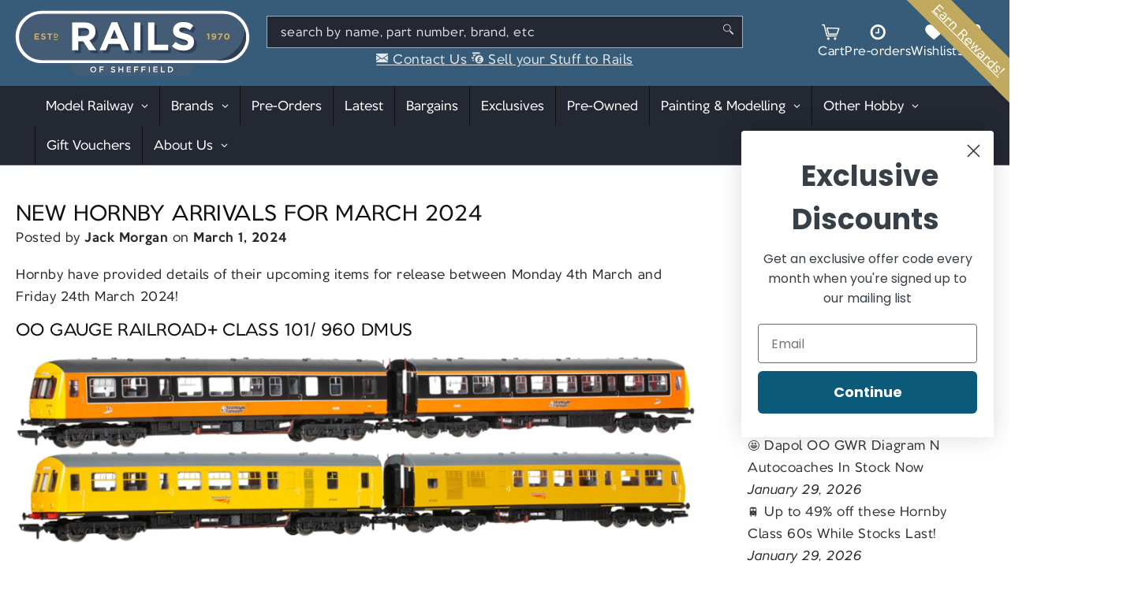

--- FILE ---
content_type: text/css
request_url: https://railsofsheffield.com/cdn/shop/t/68/assets/icons-font.css
body_size: 100
content:
@charset "UTF-8";@font-face{font-family:lfd-icons;src:url(lfd-icons.eot);src:url(lfd-icons.eot?#iefix) format("embedded-opentype"),url(lfd-icons.woff) format("woff"),url(lfd-icons.ttf) format("truetype"),url(lfd-icons.svg#lfd-icons) format("svg");font-weight:400;font-style:normal}[data-icon]:before{font-family:lfd-icons!important;content:attr(data-icon);font-style:normal!important;font-weight:400!important;font-variant:normal!important;text-transform:none!important;speak:none;line-height:1;-webkit-font-smoothing:antialiased;-moz-osx-font-smoothing:grayscale}[class^=icon-]:before,[class*=" icon-"]:before{font-family:lfd-icons!important;font-style:normal!important;font-weight:400!important;font-variant:normal!important;text-transform:none!important;speak:none;line-height:1;-webkit-font-smoothing:antialiased;-moz-osx-font-smoothing:grayscale}.icon-mobile:before{content:"a"}.icon-phone:before{content:"b"}.icon-email:before{content:"c"}.icon-login:before{content:"d"}.icon-logout:before{content:"e"}.icon-search:before{content:"f"}.icon-right:before{content:"g"}.icon-left:before{content:"h"}.icon-up:before{content:"i"}.icon-down:before{content:"j"}.icon-basket:before{content:"k"}.icon-share:before{content:"l"}.icon-all:before{content:"m"}.icon-delete:before{content:"n"}.icon-maximise:before{content:"o"}.icon-minimise:before{content:"p"}.icon-select:before{content:"q"}.icon-drag:before{content:"r"}.icon-accept:before{content:"s"}.icon-profile:before{content:"t"}.icon-play:before{content:"u"}.icon-save:before{content:"w"}.icon-settings:before{content:"x"}.icon-edit:before{content:"y"}.icon-add:before{content:"z"}.icon-instagram:before{content:"A"}.icon-vimeo:before{content:"B"}.icon-twitter:before{content:"C"}.icon-facebook:before{content:"D"}.icon-youtube:before{content:"E"}.icon-googe-plus:before{content:"F"}.icon-pinterest:before{content:"G"}.icon-tumblr:before{content:"H"}.icon-snapchat:before{content:"I"}.icon-tags:before{content:"J"}.icon-rss:before{content:"K"}.icon-hamburger:before{content:"L"}.icon-collection-view-list:before{content:"M"}.icon-pin:before{content:"N"}.icon-cart:before{content:"O"}.icon-collection-view-grid-small:before{content:"P"}.icon-collection-view-grid:before{content:"Q"}.icon-favourite:before{content:"R"}.icon-fancy:before{content:"S"}.icon-rails-left:before{content:"T"}.icon-rails-right:before{content:"U"}.icon-is-favourite:before{content:"V"}.icon-view-visible:before{content:"W"}.icon-cancel-fat:before{content:"X"}.icon-info:before{content:"Y"}.icon-increment-down:before{content:"Z"}.icon-pi:before{content:"0"}.icon-trophy:before{content:"1"}.icon-cap:before{content:"2"}.icon-music:before{content:"3"}.icon-view-hidden:before{content:"4"}.icon-table:before{content:"6"}.icon-football:before{content:"7"}.icon-dave:before{content:"8"}.icon-alert:before{content:"9"}.icon-edit-dark:before{content:"!"}.icon-pint:before{content:'"'}.icon-chat:before{content:"#"}.icon-increment-up:before{content:"$"}.icon-accept-fat:before{content:"%"}.icon-select-fat:before{content:"&"}.icon-clock:before{content:"\\"}.icon-star:before{content:"5"}.icon-money:before{content:"("}.icon-message:before{content:"*"}.icon-colours:before{content:")"}.icon-people:before{content:"["}.icon-calendar:before{content:"]"}.icon-wrench:before{content:"{"}.icon-copy:before{content:"}"}.icon-cancel:before{content:"v"}.icon-exclamation-circle:before{content:"'"}.icon-asterisk:before{content:"+"}
/*# sourceMappingURL=/cdn/shop/t/68/assets/icons-font.css.map */


--- FILE ---
content_type: text/css
request_url: https://railsofsheffield.com/cdn/shop/t/68/assets/section-blog-post.css?v=173970785970491843111729000433
body_size: 127
content:
.article-container{margin-top:5rem}@media screen and (min-width: 750px){.article-container{margin-top:calc(5rem + var(--page-width-margin))}}.article-container>article{padding:0 1.5rem}@media screen and (min-width: 1200px){.article-container>article{padding-left:5rem;padding-right:5%}}.page-width--narrow{max-width:100%}.article-template__hero-container{max-width:130rem;margin:0 auto}.article-template__hero-small{height:11rem}.article-template__hero-medium{height:22rem}.article-template__hero-large{height:33rem}@media screen and (min-width: 750px) and (max-width: 989px){.article-template__hero-small{height:22rem}.article-template__hero-medium{height:44rem}.article-template__hero-large{height:66rem}}@media screen and (min-width: 990px){.article-template__hero-small{height:27.5rem}.article-template__hero-medium{height:55rem}.article-template__hero-large{height:82.5rem}}.article-template header{margin-top:0;margin-bottom:2rem;line-height:calc(.8 / var(--font-body-scale))}.article-template__title{margin:0}.article-template__title:not(:only-child){margin-bottom:1rem}.article-template__link{font-size:1.8rem;display:flex;justify-content:center;align-items:center;text-decoration:none}.article-template__link .icon-wrap{display:flex;margin-right:1rem;transform:rotate(180deg)}.article-template__content{margin-top:3rem;margin-bottom:3rem}.article-template__social-sharing{margin-top:3rem}.article-template__social-sharing+header,.article-template__social-sharing+.article-template__content{margin-top:1.5rem}.article-template__comment-wrapper{margin-top:5rem;padding:2.7rem 0}@media screen and (min-width: 750px){.article-template__comment-wrapper{margin-top:6rem;padding:3.6rem 0}}.article-template__comment-wrapper h2{margin-top:0}.article-template__comments{margin-bottom:5rem}@media screen and (min-width: 750px){.article-template__comments{margin-bottom:7rem}}.article-template__comments-fields{margin-bottom:4rem}.article-template__comments-comment{color:rgba(var(--color-foreground),.9);background-color:rgb(var(--color-background));margin-bottom:1.5rem;padding:2rem 2rem 1.5rem}@media screen and (min-width: 750px){.article-template__comments-comment{padding:2rem 2.5rem}}.article-template__comments-comment p{margin:0 0 1rem}.article-template__comment-fields>*{margin-bottom:3rem}@media screen and (min-width: 750px){.article-template__comment-fields{display:grid;grid-template-columns:repeat(2,1fr);grid-column-gap:4rem}}.article-template__comment-warning{margin:2rem 0 2.5rem}@media screen and (min-width: 990px){.article-template__comments .pagination-wrapper{margin:5rem 0 8rem}}.article-template__back:last-child{margin-bottom:3.2rem}aside.article-sidebar{padding:0 5rem 0 0}@media screen and (max-width: 1199px){aside.article-sidebar{padding:0 1.5rem}}aside.article-sidebar h3{margin-top:0}aside.article-sidebar ul{display:flex;flex-direction:column;gap:2em}aside.article-sidebar a{text-decoration:none}aside.article-sidebar a:hover{text-decoration:underline}#bloggy--article{margin-left:auto;margin-right:auto}#bloggy--article a:empty,#bloggy--article div:empty{display:initial!important}.bggle--slider,.bggle--slider-blog{display:block!important}#bloggy--article .bggle_product-container{display:inline-block!important}
/*# sourceMappingURL=/cdn/shop/t/68/assets/section-blog-post.css.map?v=173970785970491843111729000433 */


--- FILE ---
content_type: text/css
request_url: https://railsofsheffield.com/cdn/shop/t/68/assets/calls-to-action.css?v=129764246598814853731767953039
body_size: -86
content:
.cta{--gutter: 1rem;display:flex;flex-direction:row;gap:20px;padding:0;margin:0;font-size:2.2rem}@media screen and (max-width: 767px){.cta{padding:0 1.5rem;flex-direction:column}}.cta li{list-style:none;margin:0;padding:0;text-indent:0;flex:1 1 100%;transition:transform .3s ease;will-change:transform}.cta li:hover{transform:scale(1.02)}.cta li a,.cta li a:visited,.cta li a:hover{display:flex;flex-direction:column;justify-content:space-between;position:relative;min-height:150px;height:100%;background-color:#222222d9;transition:background-color 1s ease;background-size:cover;background-position:top center;background-repeat:no-repeat;color:#f8f8f8;text-decoration:none}.cta li a strong{color:#fff}.cta li span.cta-text{display:block;top:0;height:100%;padding:2rem;background:#000;background:linear-gradient(180deg,#001a2c82 60%,#0000);text-shadow:0 0 5px black;line-height:1.2}.cta li span.cta-button{display:block;color:#fff;background-color:var(--color-error);font-weight:700;padding:.3em 0;line-height:1.3}.cta li a.cta-ebay{background-image:url(./ebay_logo.svg);background-position:100% 60%;background-size:50%}.cta li a.cta-shop{background-image:url(./inside-the-shop.jpg);background-position:50% 50%}.cta li a.cta-sell{background-image:url(./boxes-2.jpg);background-position:50% 60%;background-size:80%}.cta li:nth-child(odd) a,.cta li:nth-child(odd) a:visited,.cta li:nth-child(odd) a:hover{background-color:#242833}
/*# sourceMappingURL=/cdn/shop/t/68/assets/calls-to-action.css.map?v=129764246598814853731767953039 */
